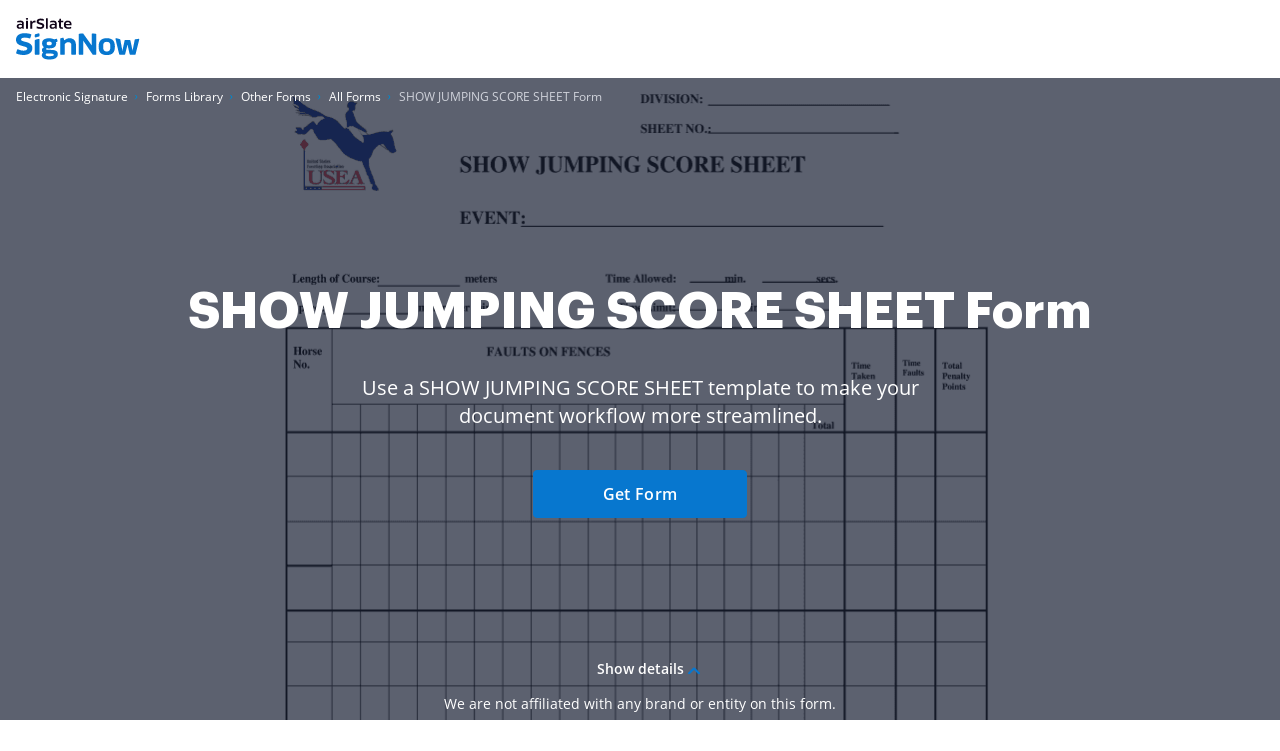

--- FILE ---
content_type: text/plain
request_url: https://www.signnow.com/mtrcs/g/collect?v=2&tid=G-MDTJN7SJVW&gtm=45je61m0v892514470z878265050za20gzb78265050zd78265050&_p=1769189874151&gcs=G111&gcd=13t3t3t3t5l1&npa=0&dma=0&cid=633567894.1769189875&ecid=1428540328&ul=en-us%40posix&sr=1280x720&_fplc=0&ur=US-OH&frm=0&pscdl=noapi&_eu=AAAAAGA&sst.rnd=358167375.1769189875&sst.tft=1769189874151&sst.lpc=246507270&sst.navt=n&sst.ude=1&sst.sw_exp=1&_s=1&tag_exp=103116026~103200004~104527907~104528501~104684208~104684211~105391252~115495939~115616986~115938465~115938468~116185179~116185180~116682875~116992597~117041588~117223559~117223564&dl=https%3A%2F%2Fwww.signnow.com%2Ffill-and-sign-pdf-form%2F249415-show-jumping-score-sheet&sid=1769189875&sct=1&seg=0&dt=SHOW%20JUMPING%20SCORE%20SHEET%20Form%20-%20Fill%20Out%20and%20Sign%20Printable%20PDF%20Template%20%7C%20airSlate%20SignNow&_tu=DA&en=page_view&_fv=1&_nsi=1&_ss=1&up.ab_tower_guest_id=b13d58c397.1769189873&tfd=2446&richsstsse
body_size: 1935
content:
event: message
data: {"send_pixel":["https://analytics.google.com/g/s/collect?dma=0&npa=0&gcs=G111&gcd=13t3t3t3t5l1&gtm=45j91e61k1v892514470z878265050z9850111928za20gzb78265050zd78265050&tag_exp=103116026~103200004~104527907~104528501~104684208~104684211~105391252~115495939~115616986~115938465~115938468~116185179~116185180~116682875~116992597~117041588~117223559~117223564&_is_sw=0&_tu=DA&_gsid=MDTJN7SJVWWlONbOGkPPMvWrYLe91kZg"],"options":{}}

event: message
data: {"send_pixel":["https://stats.g.doubleclick.net/g/collect?v=2&dma=0&npa=0&gcs=G111&gcd=13t3t3t3t5l1&tid=G-MDTJN7SJVW&cid=633567894.1769189875&gtm=45j91e61k1v892514470z878265050z9850111928za20gzb78265050zd78265050&tag_exp=103116026~103200004~104527907~104528501~104684208~104684211~105391252~115495939~115616986~115938465~115938468~116185179~116185180~116682875~116992597~117041588~117223559~117223564&_is_sw=0&_tu=DA&aip=1"],"options":{}}

event: message
data: {"send_pixel":["${transport_url}/_/set_cookie?val=jAHQbZtOhpetTAdwsRqJ6PgN%2F9Y0%2BBqFBE7EP7BnV%2FbCFMa0mEcR0WYRIAxqT3vOyFjXZfogZKi3WkiirojV0US0Y67LapGchmL55%2B%2BEvi4gs%2Feeenl6iDcQRJMqFYm7jRFQ6yMSJCJc5yEAvhYyqp%2Br%2Bv3Gx6vKb1yPWlsaWO8kGYhqrMMF63ytZxI%3D&path=${encoded_path}"]}

event: message
data: {"send_pixel":["${transport_url}/_/set_cookie?val=L27rsku7%2FHMrikK22agudklWmdGPK5%2FzLOFxs5CL8qOHdN4xyBBtyidSMjgzDDVlE4XnhDIP%2FcgbPzgCzoPGrc%2BdPM0rWPPeSFNuHgz%2FnP9ERuZW%2FfbwxFqDSHO5zFL4Jsqd%2BtBM2EEIRQKHmPI3Q1CfMRkIMteoRIzhZjbUNr6N0JvBdzJLPg%3D%3D&path=${encoded_path}"]}

event: message
data: {"send_pixel":["${transport_url}/_/set_cookie?val=AcC4GdRfrxhKmy1NoYUSawJyYsYsHc6weBeclagJO7TqQl0PjUOJxnamgFtlB5KIjK4zWfMRDDMEcHf%2B12f763lSJAb%2FTUQjuqvXz51nE8gyfTB8vwcwLTC67vwCPreb18K%2BJ8WVCfLrH%2F45C2xsNcI%2FG56hmPDYd%2F41zTxAle2D5Qu%2FfoyeVgB8fnK3874%3D&path=${encoded_path}"]}

event: message
data: {"send_pixel":["${transport_url}/_/set_cookie?val=M%2FZnMXq6P2yllTyD3tDDmWnORWfAVWOpapqrwZpjOvdsqt93CWqndLbUXv2U3WAyQtLLN8vjDu2K1VMx7kHzs0EmhsLSoaAKdVA3GhkQj99fYU2ToPuwVD%2Fgb8oZldIOj43GsNSmPDu6A4jkJsHFl9n6QACNyCjrc9yPr0%2BdRmCvMrNSVUAWbIYxClRpVRMl6c6EHA%3D%3D&path=${encoded_path}"]}

event: message
data: {"send_pixel":["${transport_url}/_/set_cookie?val=76y0Vuox4jqN4ndX9Tx8oUY%2FN%2FVoUHmkhDVNg9N7HPTyAW6FZe5Mu7VMFIabpz3VQ87Ggb1p2OKPXFEBA2awpIaZhgsYLIGrOYK7UD5lS%2FyuMrKJlR6ji4NRoHCkE0B7O17KEUqs2%2Bxpwyyk4HQYoJPvW3vemKrL5umNuLV7M%2B54vtVuDhQ9cgcB%2FDADluEaGgHIRnqqdQ%3D%3D&path=${encoded_path}"]}

event: message
data: {"send_pixel":["${transport_url}/_/set_cookie?val=gdQTCZcVtBMF5V7n8yEdmI25oN0wTWPQ5iZRibwPYt0OMi%2BbGhYg%2FAHQeIDWNvBKHJHqZIt2ZIxJSXk0ewk7I5B0lRgVGklKoy7sQI46kMa16%2FrSVqZEdvQWHgprbRgsxES%2B7aE%2BMbr3oJXtEEwK44ekIi7nxzHgxFDc05Fum6rdF9yugPWWYFFeDHZvUijUXz7vZz5njeXqBfyP6XrKbZwhNoKKKoUzSh3Lpg%3D%3D&path=${encoded_path}"]}

event: message
data: {"send_pixel":["${transport_url}/_/set_cookie?val=yZhG3KYxV2OCWoWcPVxtDjNPOrHQ7ZeNgkJadQXlrCtvWpp%2BLHtoERD6vos8dhYbsCkOImJ6I4SFMon1%2BvHgHrZQGTNit5a2Y8u32hkLhBPikv%2BFMJH9wfEc3rBbYfrRv6KXgcdk5lYZjRIOWq1bV6lay0fxcm4WWLVwGlxKb3AGnJhDiHcJuJquhgovW1A8NB68HFGwpbPtXgUaXa%2BlYQAqQnTqPnte1x2vQQ%3D%3D&path=${encoded_path}"]}

event: message
data: {"send_pixel":["${transport_url}/_/set_cookie?val=FsoeqrC8Nru%2F6u26gj9T1iVObhYYbg4JTOydhgaZShgJi4krQNJWFgxiXJZyvTLF6%2F8Jz0N5lNFI1FY%2BIAO8jjCICFqeGvY3c85ccY2hLeZnFuAwJXvuFNNfg9fF6VI7rhXCrt%2FEwaGqGg%2F81sVpi5KJHlBny%2FZTFX2vnq%2FwFKgxBGQlgPvyRgiFQlT7%2B%2BaK1XXEHsFx&path=${encoded_path}"]}

event: message
data: {"send_pixel":["https://c.bing.com/c.gif?Red3=BACID_350519&vid=7f1f8857747348c58e569bebef1f4d3d"]}

event: message
data: {"response":{"status_code":200,"body":""}}



--- FILE ---
content_type: text/plain
request_url: https://www.signnow.com/mtrcs/g/collect?v=2&tid=G-MDTJN7SJVW&gtm=45je61m0v892514470z878265050za20gzb78265050zd78265050&_p=1769189874151&gcs=G111&gcd=13t3t3t3t5l1&npa=0&dma=0&cid=633567894.1769189875&ecid=1428540328&ul=en-us%40posix&sr=1280x720&_fplc=0&ur=US-OH&frm=0&pscdl=noapi&_eu=AAAAAGQ&sst.rnd=358167375.1769189875&sst.tft=1769189874151&sst.lpc=246507270&sst.navt=n&sst.ude=1&sst.sw_exp=1&_s=2&tag_exp=103116026~103200004~104527907~104528501~104684208~104684211~105391252~115495939~115616986~115938465~115938468~116185179~116185180~116682875~116992597~117041588~117223559~117223564&dl=https%3A%2F%2Fwww.signnow.com%2Ffill-and-sign-pdf-form%2F249415-show-jumping-score-sheet&sid=1769189875&sct=1&seg=0&dt=SHOW%20JUMPING%20SCORE%20SHEET%20Form%20-%20Fill%20Out%20and%20Sign%20Printable%20PDF%20Template%20%7C%20airSlate%20SignNow&_tu=DA&en=GR_landings_view&_c=1&_et=15&tfd=2479&richsstsse
body_size: 495
content:
event: message
data: {"send_pixel":["https://analytics.google.com/g/s/collect?dma=0&npa=0&gcs=G111&gcd=13t3t3t3t5l1&gtm=45j91e61k1v892514470z878265050z9850111928za20gzb78265050zd78265050&tag_exp=103116026~103200004~104527907~104528501~104684208~104684211~105391252~115495939~115616986~115938465~115938468~116185179~116185180~116682875~116992597~117041588~117223559~117223564&_is_sw=0&_tu=DA&_gsid=MDTJN7SJVWolnxqueAtXuP4ATTC1_M9Q"],"options":{}}

event: message
data: {"send_pixel":["${transport_url}/_/set_cookie?val=TIww4xh4uIhCyhaZ2WrYV31f4xZAc1L83jVofmOVxE7ivxhKKKhyVd7lDMjXgDAajHBqWE90%2FBGuzvxbKMhC03mf5lMVKIskF14m%2FB0%2FC9cZlrccLtTs0MccSs5cusFOOpHMqMrUzGSa1Yri%2F9vZNigzVMbRab%2FtP42%2B9I83JlXdnXsBrxi2TntFGHg%3D&path=${encoded_path}"]}

event: message
data: {"response":{"status_code":200,"body":""}}



--- FILE ---
content_type: text/plain
request_url: https://www.signnow.com/mtrcs/g/collect?v=2&tid=G-MDTJN7SJVW&gtm=45je61m0v892514470z878265050za20gzb78265050zd78265050&_p=1769189874151&gcs=G111&gcd=13t3t3t3t5l1&npa=0&dma=0&cid=633567894.1769189875&ecid=1428540328&ul=en-us%40posix&sr=1280x720&_fplc=0&ur=US-OH&frm=0&pscdl=noapi&_eu=AAAAAGQ&sst.rnd=358167375.1769189875&sst.tft=1769189874151&sst.lpc=246507270&sst.navt=n&sst.ude=1&sst.sw_exp=1&_s=3&tag_exp=103116026~103200004~104527907~104528501~104684208~104684211~105391252~115495939~115616986~115938465~115938468~116185179~116185180~116682875~116992597~117041588~117223559~117223564&dl=https%3A%2F%2Fwww.signnow.com%2Ffill-and-sign-pdf-form%2F249415-show-jumping-score-sheet&sid=1769189875&sct=1&seg=0&dt=SHOW%20JUMPING%20SCORE%20SHEET%20Form%20-%20Fill%20Out%20and%20Sign%20Printable%20PDF%20Template%20%7C%20airSlate%20SignNow&_tu=DA&en=GR_pdffiller-form-page_view&_c=1&_et=3&tfd=2502&richsstsse
body_size: 494
content:
event: message
data: {"send_pixel":["https://analytics.google.com/g/s/collect?dma=0&npa=0&gcs=G111&gcd=13t3t3t3t5l1&gtm=45j91e61k1v892514470z878265050z9850111928za20gzb78265050zd78265050&tag_exp=103116026~103200004~104527907~104528501~104684208~104684211~105391252~115495939~115616986~115938465~115938468~116185179~116185180~116682875~116992597~117041588~117223559~117223564&_is_sw=0&_tu=DA&_gsid=MDTJN7SJVWz7-40r2lCrXRBkunXYFoMA"],"options":{}}

event: message
data: {"send_pixel":["${transport_url}/_/set_cookie?val=1oZIddAtoMBivh4tfonV98Ixa3iYKXE%2F1P9RT9QtKY9cu%2FsvZemVF394rT6Jh1ORrYixwjLISyu5fFIo4%2FQrMtfhrlmVxuw0IwRqaE8yBGlTTjmgb0uWDhT1ivXDpdZY%2BvcDqVKQA9OukUtWVntQXpG3Ef14ickIP1klvcjW1UndC4a6OGIw7bsDzPM%3D&path=${encoded_path}"]}

event: message
data: {"response":{"status_code":200,"body":""}}

